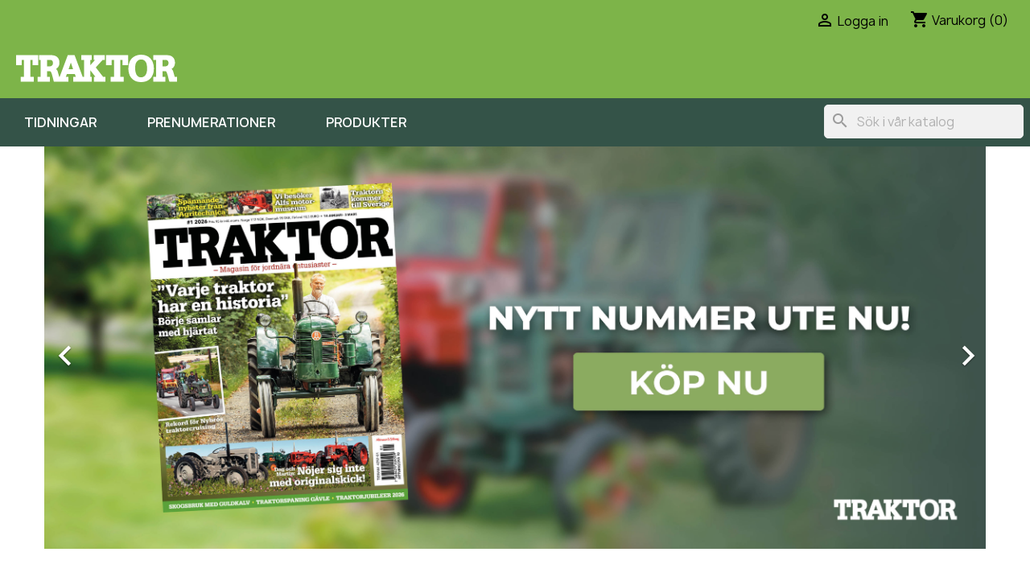

--- FILE ---
content_type: text/html; charset=utf-8
request_url: https://shop.traktor.se/
body_size: 9162
content:
<!doctype html>
<html lang="sv-SE">

  <head>
    
      
  <meta charset="utf-8">


  <meta http-equiv="x-ua-compatible" content="ie=edge">



  <title>Traktor</title>
  
    <link rel="preconnect" href="https://fonts.googleapis.com">
<link rel="preconnect" href="https://fonts.gstatic.com" crossorigin>

  
  <meta name="description" content="">
  <meta name="keywords" content="">
        <link rel="canonical" href="https://shop.traktor.se/">
    
      

  
    <script type="application/ld+json">
  {
    "@context": "https://schema.org",
    "@type": "Organization",
    "name" : "Traktor",
    "url" : "https://shop.traktor.se/"
         ,"logo": {
        "@type": "ImageObject",
        "url":"https://shop.traktor.se/img/logo-17320212774.jpg"
      }
      }
</script>

<script type="application/ld+json">
  {
    "@context": "https://schema.org",
    "@type": "WebPage",
    "isPartOf": {
      "@type": "WebSite",
      "url":  "https://shop.traktor.se/",
      "name": "Traktor"
    },
    "name": "Traktor",
    "url":  "https://shop.traktor.se/"
  }
</script>

  <script type="application/ld+json">
    {
      "@context": "https://schema.org",
      "@type": "WebSite",
      "url" : "https://shop.traktor.se/",
              "image": {
          "@type": "ImageObject",
          "url":"https://shop.traktor.se/img/logo-17320212774.jpg"
        },
            "potentialAction": {
        "@type": "SearchAction",
        "target": "https://shop.traktor.se/sok?search_query={search_term_string}",
        "query-input": "required name=search_term_string"
      }
    }
  </script>

  

  

  
    
  

  
    <meta property="og:title" content="Traktor" />
    <meta property="og:description" content="" />
    <meta property="og:url" content="https://shop.traktor.se/" />
    <meta property="og:site_name" content="Traktor" />
        <meta property="og:type" content="website" />  



  <meta name="viewport" content="width=device-width, initial-scale=1">



  <link rel="icon" type="image/vnd.microsoft.icon" href="https://shop.traktor.se/img/favicon-4.ico?1732021277">
  <link rel="shortcut icon" type="image/x-icon" href="https://shop.traktor.se/img/favicon-4.ico?1732021277">



    <link rel="stylesheet" href="https://shop.traktor.se/themes/classic/assets/cache/theme-ac12ad14.css" type="text/css" media="all">


<link rel="stylesheet" href="/themes/classic/assets/css/fabas_custom/fabas_custom.css" type="text/css" media="all">

  <link rel="stylesheet" href="/themes/classic/assets/css/fabas_custom/fabas_custom_traktor.css" type="text/css"
    media="all">



  

  <script type="text/javascript">
          var blockwishlistController = "https:\/\/shop.traktor.se\/module\/blockwishlist\/action";
          var prestashop = {"cart":{"products":[],"totals":{"total":{"type":"total","label":"Totalt:","amount":0,"value":"0,00\u00a0kr"},"total_including_tax":{"type":"total","label":"Summa (inkl. moms)","amount":0,"value":"0,00\u00a0kr"},"total_excluding_tax":{"type":"total","label":"Totalt (exkl. moms)","amount":0,"value":"0,00\u00a0kr"}},"subtotals":{"products":{"type":"products","label":"Delsumma","amount":0,"value":"0,00\u00a0kr"},"discounts":null,"shipping":{"type":"shipping","label":"Leverans","amount":0,"value":""},"tax":null},"products_count":0,"summary_string":"0 objekt","vouchers":{"allowed":1,"added":[]},"discounts":[],"minimalPurchase":0,"minimalPurchaseRequired":""},"currency":{"id":1,"name":"Svensk krona","iso_code":"SEK","iso_code_num":"752","sign":"kr"},"customer":{"lastname":null,"firstname":null,"email":null,"birthday":null,"newsletter":null,"newsletter_date_add":null,"optin":null,"website":null,"company":null,"siret":null,"ape":null,"is_logged":false,"gender":{"type":null,"name":null},"addresses":[]},"country":{"id_zone":"9","id_currency":"0","call_prefix":"46","iso_code":"SE","active":"1","contains_states":"0","need_identification_number":"0","need_zip_code":"1","zip_code_format":"NNN NN","display_tax_label":"1","name":"Sverige","id":18},"language":{"name":"Svenska (Swedish)","iso_code":"sv","locale":"sv-SE","language_code":"sv-se","active":"1","is_rtl":"0","date_format_lite":"Y-m-d","date_format_full":"Y-m-d H:i:s","id":1},"page":{"title":"","canonical":"https:\/\/shop.traktor.se\/","meta":{"title":"Traktor","description":"","keywords":"","robots":"index"},"page_name":"index","body_classes":{"lang-sv":true,"lang-rtl":false,"country-SE":true,"currency-SEK":true,"layout-full-width":true,"page-index":true,"tax-display-enabled":true,"page-customer-account":false},"admin_notifications":[],"password-policy":{"feedbacks":{"0":"Very weak","1":"Weak","2":"genomsnittlig","3":"Strong","4":"Very strong","Straight rows of keys are easy to guess":"Straight rows of keys are easy to guess","Short keyboard patterns are easy to guess":"Short keyboard patterns are easy to guess","Use a longer keyboard pattern with more turns":"Use a longer keyboard pattern with more turns","Repeats like \"aaa\" are easy to guess":"Repeats like \"aaa\" are easy to guess","Repeats like \"abcabcabc\" are only slightly harder to guess than \"abc\"":"Repeats like \"abcabcabc\" are only slightly harder to guess than \"abc\"","Sequences like abc or 6543 are easy to guess":"Sequences like \"abc\" or \"6543\" are easy to guess","Recent years are easy to guess":"Recent years are easy to guess","Dates are often easy to guess":"Dates are often easy to guess","This is a top-10 common password":"This is a top-10 common password","This is a top-100 common password":"This is a top-100 common password","This is a very common password":"This is a very common password","This is similar to a commonly used password":"This is similar to a commonly used password","A word by itself is easy to guess":"A word by itself is easy to guess","Names and surnames by themselves are easy to guess":"Names and surnames by themselves are easy to guess","Common names and surnames are easy to guess":"Common names and surnames are easy to guess","Use a few words, avoid common phrases":"Use a few words, avoid common phrases","No need for symbols, digits, or uppercase letters":"No need for symbols, digits, or uppercase letters","Avoid repeated words and characters":"Avoid repeated words and characters","Avoid sequences":"Avoid sequences","Avoid recent years":"Avoid recent years","Avoid years that are associated with you":"Avoid years that are associated with you","Avoid dates and years that are associated with you":"Avoid dates and years that are associated with you","Capitalization doesn't help very much":"Capitalization doesn't help very much","All-uppercase is almost as easy to guess as all-lowercase":"All-uppercase is almost as easy to guess as all-lowercase","Reversed words aren't much harder to guess":"Reversed words aren't much harder to guess","Predictable substitutions like '@' instead of 'a' don't help very much":"Predictable substitutions like \"@\" instead of \"a\" don't help very much","Add another word or two. Uncommon words are better.":"Add another word or two. Uncommon words are better."}}},"shop":{"name":"Traktor","logo":"https:\/\/shop.traktor.se\/img\/logo-17320212774.jpg","stores_icon":"https:\/\/shop.traktor.se\/img\/logo_stores.png","favicon":"https:\/\/shop.traktor.se\/img\/favicon-4.ico"},"core_js_public_path":"\/themes\/","urls":{"base_url":"https:\/\/shop.traktor.se\/","current_url":"https:\/\/shop.traktor.se\/","shop_domain_url":"https:\/\/shop.traktor.se","img_ps_url":"https:\/\/shop.traktor.se\/img\/","img_cat_url":"https:\/\/shop.traktor.se\/img\/c\/","img_lang_url":"https:\/\/shop.traktor.se\/img\/l\/","img_prod_url":"https:\/\/shop.traktor.se\/img\/p\/","img_manu_url":"https:\/\/shop.traktor.se\/img\/m\/","img_sup_url":"https:\/\/shop.traktor.se\/img\/su\/","img_ship_url":"https:\/\/shop.traktor.se\/img\/s\/","img_store_url":"https:\/\/shop.traktor.se\/img\/st\/","img_col_url":"https:\/\/shop.traktor.se\/img\/co\/","img_url":"https:\/\/shop.traktor.se\/themes\/classic\/assets\/img\/","css_url":"https:\/\/shop.traktor.se\/themes\/classic\/assets\/css\/","js_url":"https:\/\/shop.traktor.se\/themes\/classic\/assets\/js\/","pic_url":"https:\/\/shop.traktor.se\/upload\/","theme_assets":"https:\/\/shop.traktor.se\/themes\/classic\/assets\/","theme_dir":"https:\/\/shop.traktor.se\/themes\/classic\/","pages":{"address":"https:\/\/shop.traktor.se\/adress","addresses":"https:\/\/shop.traktor.se\/adresser","authentication":"https:\/\/shop.traktor.se\/inloggning","manufacturer":"https:\/\/shop.traktor.se\/varum\u00e4rken","cart":"https:\/\/shop.traktor.se\/varukorg","category":"https:\/\/shop.traktor.se\/index.php?controller=category","cms":"https:\/\/shop.traktor.se\/index.php?controller=cms","contact":"https:\/\/shop.traktor.se\/kontakta-oss","discount":"https:\/\/shop.traktor.se\/rabatt","guest_tracking":"https:\/\/shop.traktor.se\/gastsparning","history":"https:\/\/shop.traktor.se\/bestallningshistorik","identity":"https:\/\/shop.traktor.se\/identitet","index":"https:\/\/shop.traktor.se\/","my_account":"https:\/\/shop.traktor.se\/mitt-konto","order_confirmation":"https:\/\/shop.traktor.se\/bestallningsbekraftelse","order_detail":"https:\/\/shop.traktor.se\/index.php?controller=order-detail","order_follow":"https:\/\/shop.traktor.se\/folj-bestallning","order":"https:\/\/shop.traktor.se\/bestallning","order_return":"https:\/\/shop.traktor.se\/index.php?controller=order-return","order_slip":"https:\/\/shop.traktor.se\/kreditering","pagenotfound":"https:\/\/shop.traktor.se\/sidan-hittades-inte","password":"https:\/\/shop.traktor.se\/aterst\u00e4llning-av-losenord","pdf_invoice":"https:\/\/shop.traktor.se\/index.php?controller=pdf-invoice","pdf_order_return":"https:\/\/shop.traktor.se\/index.php?controller=pdf-order-return","pdf_order_slip":"https:\/\/shop.traktor.se\/index.php?controller=pdf-order-slip","prices_drop":"https:\/\/shop.traktor.se\/prissankning","product":"https:\/\/shop.traktor.se\/index.php?controller=product","registration":"https:\/\/shop.traktor.se\/registration","search":"https:\/\/shop.traktor.se\/sok","sitemap":"https:\/\/shop.traktor.se\/sitemap","stores":"https:\/\/shop.traktor.se\/butiker","supplier":"https:\/\/shop.traktor.se\/suppliers","new_products":"https:\/\/shop.traktor.se\/nya-produkter","brands":"https:\/\/shop.traktor.se\/varum\u00e4rken","register":"https:\/\/shop.traktor.se\/registration","order_login":"https:\/\/shop.traktor.se\/bestallning?login=1"},"alternative_langs":[],"actions":{"logout":"https:\/\/shop.traktor.se\/?mylogout="},"no_picture_image":{"bySize":{"small_default":{"url":"https:\/\/shop.traktor.se\/img\/p\/sv-default-small_default.jpg","width":98,"height":98},"cart_default":{"url":"https:\/\/shop.traktor.se\/img\/p\/sv-default-cart_default.jpg","width":125,"height":125},"home_default":{"url":"https:\/\/shop.traktor.se\/img\/p\/sv-default-home_default.jpg","width":250,"height":250},"medium_default":{"url":"https:\/\/shop.traktor.se\/img\/p\/sv-default-medium_default.jpg","width":452,"height":452},"large_default":{"url":"https:\/\/shop.traktor.se\/img\/p\/sv-default-large_default.jpg","width":800,"height":800}},"small":{"url":"https:\/\/shop.traktor.se\/img\/p\/sv-default-small_default.jpg","width":98,"height":98},"medium":{"url":"https:\/\/shop.traktor.se\/img\/p\/sv-default-home_default.jpg","width":250,"height":250},"large":{"url":"https:\/\/shop.traktor.se\/img\/p\/sv-default-large_default.jpg","width":800,"height":800},"legend":""}},"configuration":{"display_taxes_label":true,"display_prices_tax_incl":true,"is_catalog":false,"show_prices":true,"opt_in":{"partner":true},"quantity_discount":{"type":"discount","label":"M\u00e4ngdrabatt"},"voucher_enabled":1,"return_enabled":0},"field_required":[],"breadcrumb":{"links":[{"title":"Hem","url":"https:\/\/shop.traktor.se\/"}],"count":1},"link":{"protocol_link":"https:\/\/","protocol_content":"https:\/\/"},"time":1768818495,"static_token":"210a93384399a87206b85e741225eda7","token":"016e1a919b37c86857fa01b64b18e161","debug":false};
          var prestashopFacebookAjaxController = "https:\/\/shop.traktor.se\/module\/ps_facebook\/Ajax";
          var productsAlreadyTagged = [];
          var removeFromWishlistUrl = "https:\/\/shop.traktor.se\/module\/blockwishlist\/action?action=deleteProductFromWishlist";
          var wishlistAddProductToCartUrl = "https:\/\/shop.traktor.se\/module\/blockwishlist\/action?action=addProductToCart";
          var wishlistUrl = "https:\/\/shop.traktor.se\/module\/blockwishlist\/view";
      </script>



  <script async src="https://www.googletagmanager.com/gtag/js?id=G-GKF2TG2BMG"></script>
<script>
  window.dataLayer = window.dataLayer || [];
  function gtag(){dataLayer.push(arguments);}
  gtag('js', new Date());
  gtag(
    'config',
    'G-GKF2TG2BMG',
    {
      'debug_mode':false
      , 'anonymize_ip': true                }
  );
</script>






<script type="text/javascript">
  function gtag() {
    dataLayer.push(arguments);
  }

  window.dataLayer = window.dataLayer || [];
  (function(w, d, s, l, i) {
    w[l] = w[l] || [];
    w[l].push({
      'gtm.start': new Date().getTime(),
      event: 'gtm.js'
    });
    var f = d.getElementsByTagName(s)[0],
      j = d.createElement(s),
      dl = l != 'dataLayer' ? '&l=' + l : '';
    j.async = true;
    j.src =
      'https://www.googletagmanager.com/gtm.js?id=' + i + dl;
    f.parentNode.insertBefore(j, f);
  })(window, document, 'script', 'dataLayer', 'GTM-P9SQ2ZR');
</script>    
  </head>

  <body id="index" class="lang-sv country-se currency-sek layout-full-width page-index tax-display-enabled">

    
      
    

    <main>
      
              

      <header id="header">
        
          
  <div class="header-banner">
    
  </div>



  <nav class="header-nav">
    <div class="container">

      <div class="row">
        <div class="hidden-sm-down">
          <div class="col-md-5 col-xs-12">
            
          </div>
          <div class="col-md-7 right-nav">
              <div id="_desktop_user_info">
  <div class="user-info">
          <a
        href="https://shop.traktor.se/inloggning?back=https%3A%2F%2Fshop.traktor.se%2F"
        title="Logga in på ditt kundkonto"
        rel="nofollow"
      >
        <i class="material-icons">&#xE7FF;</i>
        <span class="hidden-sm-down">Logga in</span>
      </a>
      </div>
</div>
<div id="_desktop_cart">
  <div class="blockcart cart-preview inactive" data-refresh-url="//shop.traktor.se/module/ps_shoppingcart/ajax">
    <div class="header">
              <i class="material-icons shopping-cart" aria-hidden="true">shopping_cart</i>
        <span class="hidden-sm-down">Varukorg</span>
        <span class="cart-products-count">(0)</span>
          </div>
  </div>
</div>

          </div>
        </div>
        <div class="hidden-md-up text-sm-center mobile">
          <div class="float-xs-left" id="menu-icon">
            <i class="material-icons d-inline">&#xE5D2;</i>
          </div>
          <div class="float-xs-right" id="_mobile_cart"></div>
          <div class="float-xs-right" id="_mobile_user_info"></div>
          <div class="top-logo" id="_mobile_logo"></div>
          <div class="clearfix"></div>
        </div>
      </div>
    </div>
  </nav>



  <div class="header-top">
    <div class="container">
       <div class="row">
        <div class="col-md-2 hidden-sm-down" id="_desktop_logo">
                                    <h1>
                
  <a href="https://shop.traktor.se/">
    <img
      class="logo img-fluid"
      src="https://shop.traktor.se/img/logo-17320212774.jpg"
      alt="Traktor"
      width="200"
      height="34">
  </a>

              </h1>
                              </div>
        <div class="header-top-right col-md-10 col-sm-12 position-static">
          

<div class="menu js-top-menu position-static hidden-sm-down" id="_desktop_top_menu">
    
          <ul class="top-menu" id="top-menu" data-depth="0">
                    <li class="link" id="lnk-tidningar">
                          <a
                class="dropdown-item"
                href="/24-traktor" data-depth="0"
                              >
                                Tidningar
              </a>
                          </li>
                    <li class="link" id="lnk-prenumerationer">
                          <a
                class="dropdown-item"
                href="https://order.flowy.se/fabas/TTR?_gl=1*hhbxgv*_ga*MTU3ODE4NjE4LjE3MzE4NDY5MjE.*_ga_57G5HNDW6F*MTczMjYyNTc4MC44LjAuMTczMjYyNTc4MC" data-depth="0"
                 target="_blank"               >
                                Prenumerationer
              </a>
                          </li>
                    <li class="link" id="lnk-produkter">
                          <a
                class="dropdown-item"
                href="/32-traktor" data-depth="0"
                              >
                                Produkter
              </a>
                          </li>
              </ul>
    
    <div class="clearfix"></div>
</div>
<div id="search_widget" class="search-widgets" data-search-controller-url="//shop.traktor.se/sok">
  <form method="get" action="//shop.traktor.se/sok">
    <input type="hidden" name="controller" value="search">
    <i class="material-icons search" aria-hidden="true">search</i>
    <input type="text" name="s" value="" placeholder="Sök i vår katalog" aria-label="Sök">
    <i class="material-icons clear" aria-hidden="true">clear</i>
  </form>
</div>

        </div>
      </div>
      <div id="mobile_top_menu_wrapper" class="row hidden-md-up" style="display:none;">
        <div class="js-top-menu mobile" id="_mobile_top_menu"></div>
        <div class="js-top-menu-bottom">
          <div id="_mobile_currency_selector"></div>
          <div id="_mobile_language_selector"></div>
          <div id="_mobile_contact_link"></div>
        </div>
      </div>
    </div>
  </div>
  

        
      </header>

      <section id="wrapper">
        
          
<aside id="notifications">
  <div class="notifications-container container">
    
    
    
      </div>
</aside>
        

        
        <div class="container">
          
            <nav data-depth="1" class="breadcrumb">
  <ol>
    
              
          <li>
                          <span>Hem</span>
                      </li>
        
          
  </ol>
</nav>
          

          <div class="row">
            

            
  <div id="content-wrapper" class="js-content-wrapper col-xs-12">
    
    

  <section id="main">

    
      
    

    
      <section id="content" class="page-home">
        

        
          
              <div id="carousel" data-ride="carousel" class="carousel slide" data-interval="5000" data-wrap="true" data-pause="hover" data-touch="true">
    <ol class="carousel-indicators">
            <li data-target="#carousel" data-slide-to="0" class="active"></li>
          </ol>
    <ul class="carousel-inner" role="listbox" aria-label="Sliderbehållare">
              <li class="carousel-item active" role="option" aria-hidden="false">
          <a href="https://shop.traktor.se/tidningar/5633-.html">            <figure>
              <img src="https://shop.traktor.se/modules/ps_imageslider/images/266bff5fcfbb22ba74b2be30fa7748afea178a1f_1170x500-banners-shoppar-TTR1.jpg" alt="" loading="lazy" width="1110" height="340">
                          </figure>
          </a>        </li>
          </ul>
    <div class="direction" aria-label="Karusellknappar">
      <a class="left carousel-control" href="#carousel" role="button" data-slide="prev" aria-label="Föregående">
        <span class="icon-prev hidden-xs" aria-hidden="true">
          <i class="material-icons">&#xE5CB;</i>
        </span>
      </a>
      <a class="right carousel-control" href="#carousel" role="button" data-slide="next" aria-label="Nästa">
        <span class="icon-next" aria-hidden="true">
          <i class="material-icons">&#xE5CC;</i>
        </span>
      </a>
    </div>
  </div>
<section class="featured-products clearfix">
  <h2 class="h2 products-section-title text-uppercase">
    Senaste nummer
  </h2>
  

<div class="products row">
            
<div class="js-product product col-xs-12 col-sm-6 col-lg-4 col-xl-3">
  <article class="product-miniature js-product-miniature" data-id-product="5633" data-id-product-attribute="0">
    <div class="thumbnail-container">
      <div class="thumbnail-top">
        
                      <a href="https://shop.traktor.se/tidningar/5633-.html" class="thumbnail product-thumbnail">
              <picture>
                                                <img
                  src="https://shop.traktor.se/5646-home_default/Traktor nr 1 2026.jpg"
                  alt="Traktor 26-01"
                  loading="lazy"
                  data-full-size-image-url="https://shop.traktor.se/5646-large_default/Traktor nr 1 2026.jpg"
                  width="250"
                  height="250"
                />
              </picture>
            </a>
                  

        <div class="highlighted-informations no-variants">
          
            <a class="quick-view js-quick-view" href="#" data-link-action="quickview">
              <i class="material-icons search">&#xE8B6;</i> Snabbvy
            </a>
          

          
                      
        </div>
      </div>

      <div class="product-description">
        
                      <h3 class="h3 product-title"><a href="https://shop.traktor.se/tidningar/5633-.html" content="https://shop.traktor.se/tidningar/5633-.html">Traktor nr 1 2026</a></h3>
                  

        
                      <div class="product-price-and-shipping">
              
              

              <span class="price" aria-label="Pris">
                                                  92,00 kr
                              </span>

              

              
            </div>
                  

        
          
<div class="product-list-reviews" data-id="5633" data-url="https://shop.traktor.se/module/productcomments/CommentGrade">
  <div class="grade-stars small-stars"></div>
  <div class="comments-nb"></div>
</div>

        
      </div>

      
    <ul class="product-flags js-product-flags">
                    <li class="product-flag new">Ny</li>
            </ul>

    </div>
  </article>
</div>

            
<div class="js-product product col-xs-12 col-sm-6 col-lg-4 col-xl-3">
  <article class="product-miniature js-product-miniature" data-id-product="5609" data-id-product-attribute="0">
    <div class="thumbnail-container">
      <div class="thumbnail-top">
        
                      <a href="https://shop.traktor.se/tidningar/5609-.html" class="thumbnail product-thumbnail">
              <picture>
                                                <img
                  src="https://shop.traktor.se/5614-home_default/Traktor nr 8 2025.jpg"
                  alt="Traktor 25-08"
                  loading="lazy"
                  data-full-size-image-url="https://shop.traktor.se/5614-large_default/Traktor nr 8 2025.jpg"
                  width="250"
                  height="250"
                />
              </picture>
            </a>
                  

        <div class="highlighted-informations no-variants">
          
            <a class="quick-view js-quick-view" href="#" data-link-action="quickview">
              <i class="material-icons search">&#xE8B6;</i> Snabbvy
            </a>
          

          
                      
        </div>
      </div>

      <div class="product-description">
        
                      <h3 class="h3 product-title"><a href="https://shop.traktor.se/tidningar/5609-.html" content="https://shop.traktor.se/tidningar/5609-.html">Traktor nr 8 2025</a></h3>
                  

        
                      <div class="product-price-and-shipping">
              
              

              <span class="price" aria-label="Pris">
                                                  80,00 kr
                              </span>

              

              
            </div>
                  

        
          
<div class="product-list-reviews" data-id="5609" data-url="https://shop.traktor.se/module/productcomments/CommentGrade">
  <div class="grade-stars small-stars"></div>
  <div class="comments-nb"></div>
</div>

        
      </div>

      
    <ul class="product-flags js-product-flags">
            </ul>

    </div>
  </article>
</div>

            
<div class="js-product product col-xs-12 col-sm-6 col-lg-4 col-xl-3">
  <article class="product-miniature js-product-miniature" data-id-product="5601" data-id-product-attribute="0">
    <div class="thumbnail-container">
      <div class="thumbnail-top">
        
                      <a href="https://shop.traktor.se/tidningar/5601-.html" class="thumbnail product-thumbnail">
              <picture>
                                                <img
                  src="https://shop.traktor.se/5606-home_default/Traktor nr 7 2025.jpg"
                  alt="Traktor 25-07"
                  loading="lazy"
                  data-full-size-image-url="https://shop.traktor.se/5606-large_default/Traktor nr 7 2025.jpg"
                  width="250"
                  height="250"
                />
              </picture>
            </a>
                  

        <div class="highlighted-informations no-variants">
          
            <a class="quick-view js-quick-view" href="#" data-link-action="quickview">
              <i class="material-icons search">&#xE8B6;</i> Snabbvy
            </a>
          

          
                      
        </div>
      </div>

      <div class="product-description">
        
                      <h3 class="h3 product-title"><a href="https://shop.traktor.se/tidningar/5601-.html" content="https://shop.traktor.se/tidningar/5601-.html">Traktor nr 7 2025</a></h3>
                  

        
                      <div class="product-price-and-shipping">
              
              

              <span class="price" aria-label="Pris">
                                                  80,00 kr
                              </span>

              

              
            </div>
                  

        
          
<div class="product-list-reviews" data-id="5601" data-url="https://shop.traktor.se/module/productcomments/CommentGrade">
  <div class="grade-stars small-stars"></div>
  <div class="comments-nb"></div>
</div>

        
      </div>

      
    <ul class="product-flags js-product-flags">
            </ul>

    </div>
  </article>
</div>

            
<div class="js-product product col-xs-12 col-sm-6 col-lg-4 col-xl-3">
  <article class="product-miniature js-product-miniature" data-id-product="5592" data-id-product-attribute="0">
    <div class="thumbnail-container">
      <div class="thumbnail-top">
        
                      <a href="https://shop.traktor.se/tidningar/5592-.html" class="thumbnail product-thumbnail">
              <picture>
                                                <img
                  src="https://shop.traktor.se/5597-home_default/Traktor nr 6 2025.jpg"
                  alt="Traktor 25-06"
                  loading="lazy"
                  data-full-size-image-url="https://shop.traktor.se/5597-large_default/Traktor nr 6 2025.jpg"
                  width="250"
                  height="250"
                />
              </picture>
            </a>
                  

        <div class="highlighted-informations no-variants">
          
            <a class="quick-view js-quick-view" href="#" data-link-action="quickview">
              <i class="material-icons search">&#xE8B6;</i> Snabbvy
            </a>
          

          
                      
        </div>
      </div>

      <div class="product-description">
        
                      <h3 class="h3 product-title"><a href="https://shop.traktor.se/tidningar/5592-.html" content="https://shop.traktor.se/tidningar/5592-.html">Traktor nr 6 2025</a></h3>
                  

        
                      <div class="product-price-and-shipping">
              
              

              <span class="price" aria-label="Pris">
                                                  80,00 kr
                              </span>

              

              
            </div>
                  

        
          
<div class="product-list-reviews" data-id="5592" data-url="https://shop.traktor.se/module/productcomments/CommentGrade">
  <div class="grade-stars small-stars"></div>
  <div class="comments-nb"></div>
</div>

        
      </div>

      
    <ul class="product-flags js-product-flags">
            </ul>

    </div>
  </article>
</div>

            
<div class="js-product product col-xs-12 col-sm-6 col-lg-4 col-xl-3">
  <article class="product-miniature js-product-miniature" data-id-product="5576" data-id-product-attribute="0">
    <div class="thumbnail-container">
      <div class="thumbnail-top">
        
                      <a href="https://shop.traktor.se/tidningar/5576-.html" class="thumbnail product-thumbnail">
              <picture>
                                                <img
                  src="https://shop.traktor.se/5581-home_default/Traktor nr 5 2025.jpg"
                  alt="Traktor 25-05"
                  loading="lazy"
                  data-full-size-image-url="https://shop.traktor.se/5581-large_default/Traktor nr 5 2025.jpg"
                  width="250"
                  height="250"
                />
              </picture>
            </a>
                  

        <div class="highlighted-informations no-variants">
          
            <a class="quick-view js-quick-view" href="#" data-link-action="quickview">
              <i class="material-icons search">&#xE8B6;</i> Snabbvy
            </a>
          

          
                      
        </div>
      </div>

      <div class="product-description">
        
                      <h3 class="h3 product-title"><a href="https://shop.traktor.se/tidningar/5576-.html" content="https://shop.traktor.se/tidningar/5576-.html">Traktor nr 5 2025</a></h3>
                  

        
                      <div class="product-price-and-shipping">
              
              

              <span class="price" aria-label="Pris">
                                                  80,00 kr
                              </span>

              

              
            </div>
                  

        
          
<div class="product-list-reviews" data-id="5576" data-url="https://shop.traktor.se/module/productcomments/CommentGrade">
  <div class="grade-stars small-stars"></div>
  <div class="comments-nb"></div>
</div>

        
      </div>

      
    <ul class="product-flags js-product-flags">
            </ul>

    </div>
  </article>
</div>

            
<div class="js-product product col-xs-12 col-sm-6 col-lg-4 col-xl-3">
  <article class="product-miniature js-product-miniature" data-id-product="5557" data-id-product-attribute="0">
    <div class="thumbnail-container">
      <div class="thumbnail-top">
        
                      <a href="https://shop.traktor.se/tidningar/5557-.html" class="thumbnail product-thumbnail">
              <picture>
                                                <img
                  src="https://shop.traktor.se/5551-home_default/Traktor nr 4 2025.jpg"
                  alt="Traktor 25-04"
                  loading="lazy"
                  data-full-size-image-url="https://shop.traktor.se/5551-large_default/Traktor nr 4 2025.jpg"
                  width="250"
                  height="250"
                />
              </picture>
            </a>
                  

        <div class="highlighted-informations no-variants">
          
            <a class="quick-view js-quick-view" href="#" data-link-action="quickview">
              <i class="material-icons search">&#xE8B6;</i> Snabbvy
            </a>
          

          
                      
        </div>
      </div>

      <div class="product-description">
        
                      <h3 class="h3 product-title"><a href="https://shop.traktor.se/tidningar/5557-.html" content="https://shop.traktor.se/tidningar/5557-.html">Traktor nr 4 2025</a></h3>
                  

        
                      <div class="product-price-and-shipping">
              
              

              <span class="price" aria-label="Pris">
                                                  80,00 kr
                              </span>

              

              
            </div>
                  

        
          
<div class="product-list-reviews" data-id="5557" data-url="https://shop.traktor.se/module/productcomments/CommentGrade">
  <div class="grade-stars small-stars"></div>
  <div class="comments-nb"></div>
</div>

        
      </div>

      
    <ul class="product-flags js-product-flags">
            </ul>

    </div>
  </article>
</div>

            
<div class="js-product product col-xs-12 col-sm-6 col-lg-4 col-xl-3">
  <article class="product-miniature js-product-miniature" data-id-product="5536" data-id-product-attribute="0">
    <div class="thumbnail-container">
      <div class="thumbnail-top">
        
                      <a href="https://shop.traktor.se/tidningar/5536-.html" class="thumbnail product-thumbnail">
              <picture>
                                                <img
                  src="https://shop.traktor.se/5524-home_default/Traktor nr 3 2025.jpg"
                  alt="Traktor 25-03"
                  loading="lazy"
                  data-full-size-image-url="https://shop.traktor.se/5524-large_default/Traktor nr 3 2025.jpg"
                  width="250"
                  height="250"
                />
              </picture>
            </a>
                  

        <div class="highlighted-informations no-variants">
          
            <a class="quick-view js-quick-view" href="#" data-link-action="quickview">
              <i class="material-icons search">&#xE8B6;</i> Snabbvy
            </a>
          

          
                      
        </div>
      </div>

      <div class="product-description">
        
                      <h3 class="h3 product-title"><a href="https://shop.traktor.se/tidningar/5536-.html" content="https://shop.traktor.se/tidningar/5536-.html">Traktor nr 3 2025</a></h3>
                  

        
                      <div class="product-price-and-shipping">
              
              

              <span class="price" aria-label="Pris">
                                                  80,00 kr
                              </span>

              

              
            </div>
                  

        
          
<div class="product-list-reviews" data-id="5536" data-url="https://shop.traktor.se/module/productcomments/CommentGrade">
  <div class="grade-stars small-stars"></div>
  <div class="comments-nb"></div>
</div>

        
      </div>

      
    <ul class="product-flags js-product-flags">
            </ul>

    </div>
  </article>
</div>

            
<div class="js-product product col-xs-12 col-sm-6 col-lg-4 col-xl-3">
  <article class="product-miniature js-product-miniature" data-id-product="5507" data-id-product-attribute="0">
    <div class="thumbnail-container">
      <div class="thumbnail-top">
        
                      <a href="https://shop.traktor.se/tidningar/5507-.html" class="thumbnail product-thumbnail">
              <picture>
                                                <img
                  src="https://shop.traktor.se/5478-home_default/Traktor nr 2 2025.jpg"
                  alt="Traktor 25-02"
                  loading="lazy"
                  data-full-size-image-url="https://shop.traktor.se/5478-large_default/Traktor nr 2 2025.jpg"
                  width="250"
                  height="250"
                />
              </picture>
            </a>
                  

        <div class="highlighted-informations no-variants">
          
            <a class="quick-view js-quick-view" href="#" data-link-action="quickview">
              <i class="material-icons search">&#xE8B6;</i> Snabbvy
            </a>
          

          
                      
        </div>
      </div>

      <div class="product-description">
        
                      <h3 class="h3 product-title"><a href="https://shop.traktor.se/tidningar/5507-.html" content="https://shop.traktor.se/tidningar/5507-.html">Traktor nr 2 2025</a></h3>
                  

        
                      <div class="product-price-and-shipping">
              
              

              <span class="price" aria-label="Pris">
                                                  80,00 kr
                              </span>

              

              
            </div>
                  

        
          
<div class="product-list-reviews" data-id="5507" data-url="https://shop.traktor.se/module/productcomments/CommentGrade">
  <div class="grade-stars small-stars"></div>
  <div class="comments-nb"></div>
</div>

        
      </div>

      
    <ul class="product-flags js-product-flags">
            </ul>

    </div>
  </article>
</div>

    </div>
  <a class="all-product-link float-xs-left float-md-right h4" href="https://shop.traktor.se/24-traktor">
    Alla produkter<i class="material-icons">&#xE315;</i>
  </a>
</section>
<div class="col-md-6 links">
  <div class="row">
    </div>
</div>

          
        
      </section>
    

    
      <footer class="page-footer">
        
          <!-- Footer content -->
        
      </footer>
    

  </section>


    
  </div>


            
          </div>
        </div>
        
      </section>

      <footer id="footer" class="js-footer">
        
          <div class="container">
  <div class="row">
    
      
    
  </div>
</div>
<div class="footer-container">
  <div class="container">
    <div class="row">
      
        <div class="col-md-6 links">
  <div class="row">
      <div class="col-md-6 wrapper">
      <p class="h3 hidden-sm-down">Villkor</p>
      <div class="title clearfix hidden-md-up" data-target="#footer_sub_menu_11" data-toggle="collapse">
        <span class="h3">Villkor</span>
        <span class="float-xs-right">
          <span class="navbar-toggler collapse-icons">
            <i class="material-icons add">&#xE313;</i>
            <i class="material-icons remove">&#xE316;</i>
          </span>
        </span>
      </div>
      <ul id="footer_sub_menu_11" class="collapse">
                  <li>
            <a
                id="link-cms-page-1-11"
                class="cms-page-link"
                href="https://shop.traktor.se/content/1-leverans"
                title=""
                            >
              Leverans
            </a>
          </li>
                  <li>
            <a
                id="link-custom-page-leverans-och-kopvillkor-11"
                class="custom-page-link"
                href="https://shop.traktor.se/content/1-leverans"
                title=""
                            >
              Leverans- och köpvillkor
            </a>
          </li>
                  <li>
            <a
                id="link-custom-page-integritetspolicy-11"
                class="custom-page-link"
                href="https://www.fabas.se/integritetspolicy"
                title=""
                 target="_blank"             >
              Integritetspolicy
            </a>
          </li>
              </ul>
    </div>
      <div class="col-md-6 wrapper">
      <p class="h3 hidden-sm-down">Meny</p>
      <div class="title clearfix hidden-md-up" data-target="#footer_sub_menu_22" data-toggle="collapse">
        <span class="h3">Meny</span>
        <span class="float-xs-right">
          <span class="navbar-toggler collapse-icons">
            <i class="material-icons add">&#xE313;</i>
            <i class="material-icons remove">&#xE316;</i>
          </span>
        </span>
      </div>
      <ul id="footer_sub_menu_22" class="collapse">
                  <li>
            <a
                id="link-custom-page-tidningar-22"
                class="custom-page-link"
                href="https://shop.traktor.se/24-traktor"
                title=""
                            >
              Tidningar
            </a>
          </li>
                  <li>
            <a
                id="link-custom-page-prenumeration-22"
                class="custom-page-link"
                href="https://www.traktor.se/prenumerera"
                title=""
                 target="_blank"             >
              Prenumeration
            </a>
          </li>
                  <li>
            <a
                id="link-custom-page-produkter-22"
                class="custom-page-link"
                href="https://shop.traktor.se/32-traktor"
                title=""
                            >
              Produkter
            </a>
          </li>
              </ul>
    </div>
      <div class="col-md-6 wrapper">
      <p class="h3 hidden-sm-down">Kontakta oss</p>
      <div class="title clearfix hidden-md-up" data-target="#footer_sub_menu_23" data-toggle="collapse">
        <span class="h3">Kontakta oss</span>
        <span class="float-xs-right">
          <span class="navbar-toggler collapse-icons">
            <i class="material-icons add">&#xE313;</i>
            <i class="material-icons remove">&#xE316;</i>
          </span>
        </span>
      </div>
      <ul id="footer_sub_menu_23" class="collapse">
                  <li>
            <a
                id="link-custom-page-0455-30-29-30-23"
                class="custom-page-link"
                href="https://shop.traktor.se/+46455302930"
                title=""
                            >
              0455 - 30 29 30
            </a>
          </li>
                  <li>
            <a
                id="link-custom-page-kundservicefabasse-23"
                class="custom-page-link"
                href="https://shop.traktor.se/+46455302930"
                title=""
                            >
              Kundservice@fabas.se
            </a>
          </li>
              </ul>
    </div>
    </div>
</div>
  <div
  class="wishlist-add-to"
  data-url="https://shop.traktor.se/module/blockwishlist/action?action=getAllWishlist"
>
  <div
    class="wishlist-modal modal fade"
    
      :class="{show: !isHidden}"
    
    tabindex="-1"
    role="dialog"
    aria-modal="true"
  >
    <div class="modal-dialog modal-dialog-centered" role="document">
      <div class="modal-content">
        <div class="modal-header">
          <h5 class="modal-title">
            Mina önskelistor
          </h5>
          <button
            type="button"
            class="close"
            @click="toggleModal"
            data-dismiss="modal"
            aria-label="Close"
          >
            <span aria-hidden="true">×</span>
          </button>
        </div>

        <div class="modal-body">
          <choose-list
            @hide="toggleModal"
            :product-id="productId"
            :product-attribute-id="productAttributeId"
            :quantity="quantity"
            url="https://shop.traktor.se/module/blockwishlist/action?action=getAllWishlist"
            add-url="https://shop.traktor.se/module/blockwishlist/action?action=addProductToWishlist"
            empty-text="Ingen lista hittades."
          ></choose-list>
        </div>

        <div class="modal-footer">
          <a @click="openNewWishlistModal" class="wishlist-add-to-new text-primary">
            <i class="material-icons">add_circle_outline</i> Skapa en ny lista
          </a>
        </div>
      </div>
    </div>
  </div>

  <div
    class="modal-backdrop fade"
    
      :class="{in: !isHidden}"
    
  >
  </div>
</div>


  <div
  class="wishlist-delete"
      data-delete-list-url="https://shop.traktor.se/module/blockwishlist/action?action=deleteWishlist"
        data-delete-product-url="https://shop.traktor.se/module/blockwishlist/action?action=deleteProductFromWishlist"
    data-title="Ta bort produkten från önskelistan"
  data-title-list="Ta bort önskelistan"
  data-placeholder='Produkten kommer att tas bort från %nameofthewishlist%'
  data-cancel-text="Avbryt"
  data-delete-text="Ta bort"
  data-delete-text-list="Ta bort"
>
  <div
    class="wishlist-modal modal fade"
    
      :class="{show: !isHidden}"
    
    tabindex="-1"
    role="dialog"
    aria-modal="true"
  >
    <div class="modal-dialog modal-dialog-centered" role="document">
      <div class="modal-content">
        <div class="modal-header">
          <h5 class="modal-title">((modalTitle))</h5>
          <button
            type="button"
            class="close"
            @click="toggleModal"
            data-dismiss="modal"
            aria-label="Close"
          >
            <span aria-hidden="true">×</span>
          </button>
        </div>
        <div class="modal-body" v-if="productId">
          <p class="modal-text">((confirmMessage))</p> 
        </div>
        <div class="modal-footer">
          <button
            type="button"
            class="modal-cancel btn btn-secondary"
            data-dismiss="modal"
            @click="toggleModal"
          >
            ((cancelText))
          </button>

          <button
            type="button"
            class="btn btn-primary"
            @click="deleteWishlist"
          >
            ((modalDeleteText))
          </button>
        </div>
      </div>
    </div>
  </div>

  <div 
    class="modal-backdrop fade"
    
      :class="{in: !isHidden}"
    
  >
  </div>
</div>

  <div
  class="wishlist-create"
  data-url="https://shop.traktor.se/module/blockwishlist/action?action=createNewWishlist"
  data-title="Skapa en önskelista"
  data-label="Önskelistans namn"
  data-placeholder="Lägg till namn"
  data-cancel-text="Avbryt"
  data-create-text="Skapa en önskelista"
  data-length-text="Listans titel är för kort"
>
  <div
    class="wishlist-modal modal fade"
    
      :class="{show: !isHidden}"
    
    tabindex="-1"
    role="dialog"
    aria-modal="true"
  >
    <div class="modal-dialog modal-dialog-centered" role="document">
      <div class="modal-content">
        <div class="modal-header">
          <h5 class="modal-title">((title))</h5>
          <button
            type="button"
            class="close"
            @click="toggleModal"
            data-dismiss="modal"
            aria-label="Close"
          >
            <span aria-hidden="true">×</span>
          </button>
        </div>
        <div class="modal-body">
          <div class="form-group form-group-lg">
            <label class="form-control-label" for="input2">((label))</label>
            <input
              type="text"
              class="form-control form-control-lg"
              v-model="value"
              id="input2"
              :placeholder="placeholder"
            />
          </div>
        </div>
        <div class="modal-footer">
          <button
            type="button"
            class="modal-cancel btn btn-secondary"
            data-dismiss="modal"
            @click="toggleModal"
          >
            ((cancelText))
          </button>

          <button
            type="button"
            class="btn btn-primary"
            @click="createWishlist"
          >
            ((createText))
          </button>
        </div>
      </div>
    </div>
  </div>

  <div 
    class="modal-backdrop fade"
    
      :class="{in: !isHidden}"
    
  >
  </div>
</div>

  <div
  class="wishlist-login"
  data-login-text="Logga in"
  data-cancel-text="Avbryt"
>
  <div
    class="wishlist-modal modal fade"
    
      :class="{show: !isHidden}"
    
    tabindex="-1"
    role="dialog"
    aria-modal="true"
  >
    <div class="modal-dialog modal-dialog-centered" role="document">
      <div class="modal-content">
        <div class="modal-header">
          <h5 class="modal-title">Logga in</h5>
          <button
            type="button"
            class="close"
            @click="toggleModal"
            data-dismiss="modal"
            aria-label="Close"
          >
            <span aria-hidden="true">×</span>
          </button>
        </div>
        <div class="modal-body">
          <p class="modal-text">Du måste vara inloggad för att kunna lägga till produkter i din önskelista.</p>
        </div>
        <div class="modal-footer">
          <button
            type="button"
            class="modal-cancel btn btn-secondary"
            data-dismiss="modal"
            @click="toggleModal"
          >
            ((cancelText))
          </button>

          <a
            type="button"
            class="btn btn-primary"
            :href="prestashop.urls.pages.authentication"
          >
            ((loginText))
          </a>
        </div>
      </div>
    </div>
  </div>

  <div
    class="modal-backdrop fade"
    
      :class="{in: !isHidden}"
    
  >
  </div>
</div>

  <div
    class="wishlist-toast"
    data-rename-wishlist-text="Önskelistans namn är ändrat!"
    data-added-wishlist-text="Produkten är tillagd till önskelistan!"
    data-create-wishlist-text="Önskelista är skapad!"
    data-delete-wishlist-text="Önskelistan är borttagen!"
    data-copy-text="Delningslänken är kopierad!"
    data-delete-product-text="Produkten är borttagen!"
  ></div>

      
    </div>
    <div class="row">
      
        
      
    </div>
    <div class="row">
      <div class="col-md-12">
        <p class="text-sm-center">
          
            En tidning från Albinsson & Sjöberg
          
        </p>
      </div>
    </div>
  </div>
</div>
        
      </footer>

    </main>

    
      
<template id="password-feedback">
  <div
    class="password-strength-feedback mt-1"
    style="display: none;"
  >
    <div class="progress-container">
      <div class="progress mb-1">
        <div class="progress-bar" role="progressbar" value="50" aria-valuemin="0" aria-valuemax="100"></div>
      </div>
    </div>
    <script type="text/javascript" class="js-hint-password">
              {"0":"Very weak","1":"Weak","2":"genomsnittlig","3":"Strong","4":"Very strong","Straight rows of keys are easy to guess":"Straight rows of keys are easy to guess","Short keyboard patterns are easy to guess":"Short keyboard patterns are easy to guess","Use a longer keyboard pattern with more turns":"Use a longer keyboard pattern with more turns","Repeats like \"aaa\" are easy to guess":"Repeats like \"aaa\" are easy to guess","Repeats like \"abcabcabc\" are only slightly harder to guess than \"abc\"":"Repeats like \"abcabcabc\" are only slightly harder to guess than \"abc\"","Sequences like abc or 6543 are easy to guess":"Sequences like \"abc\" or \"6543\" are easy to guess","Recent years are easy to guess":"Recent years are easy to guess","Dates are often easy to guess":"Dates are often easy to guess","This is a top-10 common password":"This is a top-10 common password","This is a top-100 common password":"This is a top-100 common password","This is a very common password":"This is a very common password","This is similar to a commonly used password":"This is similar to a commonly used password","A word by itself is easy to guess":"A word by itself is easy to guess","Names and surnames by themselves are easy to guess":"Names and surnames by themselves are easy to guess","Common names and surnames are easy to guess":"Common names and surnames are easy to guess","Use a few words, avoid common phrases":"Use a few words, avoid common phrases","No need for symbols, digits, or uppercase letters":"No need for symbols, digits, or uppercase letters","Avoid repeated words and characters":"Avoid repeated words and characters","Avoid sequences":"Avoid sequences","Avoid recent years":"Avoid recent years","Avoid years that are associated with you":"Avoid years that are associated with you","Avoid dates and years that are associated with you":"Avoid dates and years that are associated with you","Capitalization doesn't help very much":"Capitalization doesn't help very much","All-uppercase is almost as easy to guess as all-lowercase":"All-uppercase is almost as easy to guess as all-lowercase","Reversed words aren't much harder to guess":"Reversed words aren't much harder to guess","Predictable substitutions like '@' instead of 'a' don't help very much":"Predictable substitutions like \"@\" instead of \"a\" don't help very much","Add another word or two. Uncommon words are better.":"Add another word or two. Uncommon words are better."}
          </script>

    <div class="password-strength-text"></div>
    <div class="password-requirements">
      <p class="password-requirements-length" data-translation="Enter a password between %s and %s characters">
        <i class="material-icons">check_circle</i>
        <span></span>
      </p>
      <p class="password-requirements-score" data-translation="The minimum score must be: %s">
        <i class="material-icons">check_circle</i>
        <span></span>
      </p>
    </div>
  </div>
</template>
        <script type="text/javascript" src="https://shop.traktor.se/themes/classic/assets/cache/bottom-1510eb14.js" ></script>


    

    
      
    
  </body>

</html>

--- FILE ---
content_type: text/css
request_url: https://shop.traktor.se/themes/classic/assets/css/fabas_custom/fabas_custom_traktor.css
body_size: 172
content:
.btn,
button {
  background: linear-gradient(0deg, #547231, #a3cb75);
}
#header {
  background-color: #7db449;
}
#header img.logo {
  filter: saturate(0) brightness(100);
}
#header .header-top .container > .row:first-of-type #_desktop_logo {
  background: #7db449;
}
#header .header-top .container > .row:first-of-type .header-top-right {
  background: #345348;
}
#header .header-top .container > .row:first-of-type .sub-menu {
  background: #345348;
}
#header #mobile_top_menu_wrapper {
  background: #345348;
}
#header #mobile_top_menu_wrapper .top-menu a[data-depth="0"] {
  padding: 20px 0;
  border-bottom: 1px solid rgba(255, 255, 255, 0.2);
}
#footer {
  background-color: #7db449;
}
#footer .links {
  color: #fff;
  margin-bottom: 20px;
}
#footer .links .title,
#footer .links .h3 {
  color: #fff;
}
#footer .links ul {
  background: transparent;
}
